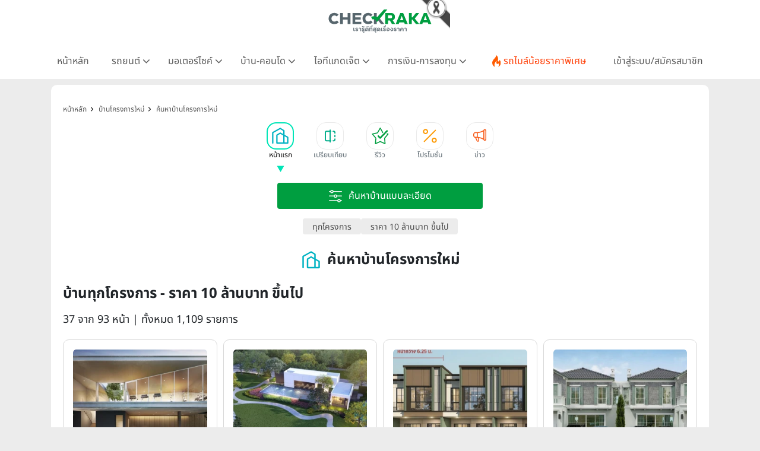

--- FILE ---
content_type: text/css
request_url: https://www.checkraka.com/build/assets/search-69eba621.css
body_size: 3104
content:
@font-face{font-family:NotoSans;font-style:normal;font-weight:100;font-display:swap;src:url(/fonts/NotoSans-Thai/NotoSansThai-Thin.ttf) format("truetype")}@font-face{font-family:NotoSans;font-style:normal;font-weight:200;font-display:swap;src:url(/fonts/NotoSans-Thai/NotoSansThai-ExtraLight.ttf) format("truetype")}@font-face{font-family:NotoSans;font-style:normal;font-weight:300;font-display:swap;src:url(/fonts/NotoSans-Thai/NotoSansThai-Light.ttf) format("truetype")}@font-face{font-family:NotoSans;font-style:normal;font-weight:400;font-display:swap;src:url(/fonts/NotoSans-Thai/NotoSansThai-Regular.ttf) format("truetype")}@font-face{font-family:NotoSans;font-style:normal;font-weight:500;font-display:swap;src:url(/fonts/NotoSans-Thai/NotoSansThai-Medium.ttf) format("truetype")}@font-face{font-family:NotoSans;font-style:normal;font-weight:600;font-display:swap;src:url(/fonts/NotoSans-Thai/NotoSansThai-SemiBold.ttf) format("truetype")}@font-face{font-family:NotoSans;font-style:normal;font-weight:700;font-display:swap;src:url(/fonts/NotoSans-Thai/NotoSansThai-Bold.ttf) format("truetype")}@font-face{font-family:NotoSans;font-style:normal;font-weight:800;font-display:swap;src:url(/fonts/NotoSans-Thai/NotoSansThai-ExtraBold.ttf) format("truetype")}@font-face{font-family:NotoSans;font-style:normal;font-weight:900;font-display:swap;src:url(/fonts/NotoSans-Thai/NotoSansThai-Black.ttf) format("truetype")}@font-face{font-family:BrandVoice;font-display:swap;src:url(/fonts/BrandVoice/BrandVoice.ttf) format("truetype")}h1,h2,h3,h4,h5{font-family:NotoSans,Arial,sans-serif;margin:0}h1{font-size:24px;font-weight:700}@media (max-width: 576px){h1{font-size:22px}}h2{font-size:22px;font-weight:600}@media (max-width: 576px){h2{font-size:20px}}h3{font-size:20px;font-weight:600}@media (max-width: 576px){h3{font-size:18px}}h4{font-size:16px;font-weight:600}@media (max-width: 576px){h4{font-size:14px}}h5{font-size:16px;font-weight:500}@media (max-width: 576px){h5{font-size:14px}}.icon{height:1.5rem;width:1.5rem;padding-left:1.5rem}.icon:before{height:1.5rem;width:1.5rem;padding-left:1.5rem;background-size:1.5rem}.icon{position:relative}.icon:before{content:"";position:absolute;top:50%!important;left:50%!important;transform:translate(-50%,-50%)!important;display:block;background-repeat:no-repeat;background-position:center}.icon-inline{height:1.5rem;width:1.5rem;padding-left:1.5rem}.icon-inline:before{height:1.5rem;width:1.5rem;padding-left:1.5rem;background-size:1.5rem}.icon-inline{display:flex;align-items:center;justify-content:center;padding:0!important}.icon-inline:before{content:"";position:static!important;display:flex;align-items:center;justify-content:center;background-repeat:no-repeat;background-position:center}.icon-1{height:.5rem;width:.5rem;padding-left:.5rem}.icon-1:before{height:.5rem;width:.5rem;padding-left:.5rem;background-size:.5rem}.icon-2{height:1rem;width:1rem;padding-left:1rem}.icon-2:before{height:1rem;width:1rem;padding-left:1rem;background-size:1rem}.icon-3{height:1.5rem;width:1.5rem;padding-left:1.5rem}.icon-3:before{height:1.5rem;width:1.5rem;padding-left:1.5rem;background-size:1.5rem}.icon-4{height:2rem;width:2rem;padding-left:2rem}.icon-4:before{height:2rem;width:2rem;padding-left:2rem;background-size:2rem}.icon-5{height:2.5rem;width:2.5rem;padding-left:2.5rem}.icon-5:before{height:2.5rem;width:2.5rem;padding-left:2.5rem;background-size:2.5rem}.icon-6{height:3rem;width:3rem;padding-left:3rem}.icon-6:before{height:3rem;width:3rem;padding-left:3rem;background-size:3rem}.icon-7{height:3.5rem;width:3.5rem;padding-left:3.5rem}.icon-7:before{height:3.5rem;width:3.5rem;padding-left:3.5rem;background-size:3.5rem}.icon-8{height:4rem;width:4rem;padding-left:4rem}.icon-8:before{height:4rem;width:4rem;padding-left:4rem;background-size:4rem}.icon-9{height:4.5rem;width:4.5rem;padding-left:4.5rem}.icon-9:before{height:4.5rem;width:4.5rem;padding-left:4.5rem;background-size:4.5rem}.icon-10{height:5rem;width:5rem;padding-left:5rem}.icon-10:before{height:5rem;width:5rem;padding-left:5rem;background-size:5rem}.icon-11{height:5.5rem;width:5.5rem;padding-left:5.5rem}.icon-11:before{height:5.5rem;width:5.5rem;padding-left:5.5rem;background-size:5.5rem}.icon-12{height:6rem;width:6rem;padding-left:6rem}.icon-12:before{height:6rem;width:6rem;padding-left:6rem;background-size:6rem}.icon-advice:before{background-image:url(/public/assets/images/icons/advice.svg)}.icon-break_system:before{background-image:url(/public/assets/images/icons/break_system.svg)}.icon-calendar-1:before{background-image:url(/public/assets/images/icons/calendar-1.svg)}.icon-calendar-2:before{background-image:url(/public/assets/images/icons/calendar-2.svg)}.icon-car-1:before{background-image:url(/public/assets/images/icons/car-1.svg)}.icon-car_weight:before{background-image:url(/public/assets/images/icons/car_weight.svg)}.icon-chevron-down:before{background-image:url(/build/assets/chevron-down-c78d0c1d.svg)}.icon-chevron-left:before{background-image:url(/build/assets/chevron-left-414bd86f.svg)}.icon-chevron-right:before{background-image:url(/build/assets/chevron-right-f3a2359f.svg)}.icon-chevron-up:before{background-image:url(/build/assets/chevron-up-ef469849.svg)}.icon-circle-arrow-down:before{background-image:url(/build/assets/circle-arrow-down-f09a0574.svg)}.icon-drive_system:before{background-image:url(/public/assets/images/icons/drive_system.svg)}.icon-engine:before{background-image:url(/public/assets/images/icons/engine.svg)}.icon-engine_power:before{background-image:url(/public/assets/images/icons/engine_power.svg)}.icon-engine_size:before{background-image:url(/public/assets/images/icons/engine_size.svg)}.icon-exterior_design:before{background-image:url(/public/assets/images/icons/exterior_design.svg)}.icon-filter-white:before{background-image:url(/build/assets/filter-white-5c19f364.svg)}.icon-gear:before{background-image:url(/public/assets/images/icons/gear.svg)}.icon-gear_type:before{background-image:url(/public/assets/images/icons/gear_type.svg)}.icon-interior_design:before{background-image:url(/public/assets/images/icons/interior_design.svg)}.icon-mail-green:before{background-image:url(/build/assets/mail-green-a832bbe3.svg)}.icon-monney:before{background-image:url(/public/assets/images/icons/monney.svg)}.icon-note:before{background-image:url(/public/assets/images/icons/note.svg)}.icon-oil_supply_system:before{background-image:url(/public/assets/images/icons/oil_supply_system.svg)}.icon-oil_tank_capacity:before{background-image:url(/public/assets/images/icons/oil_tank_capacity.svg)}.icon-oil_type:before{background-image:url(/public/assets/images/icons/oil_type.svg)}.icon-security_tool:before{background-image:url(/public/assets/images/icons/security_tool.svg)}.icon-share:before{background-image:url(/build/assets/share-65d991e7.svg)}.icon-tag:before{background-image:url(/public/assets/images/icons/tag.svg)}.icon-type:before{background-image:url(/public/assets/images/icons/type.svg)}.icon-verified-mark-green:before{background-image:url(/build/assets/verified-mark-a74df95c.svg)}.icon-viewer:before{background-image:url(/build/assets/viewer-f057cb7e.svg)}.icon-wheel:before{background-image:url(/public/assets/images/icons/wheel.svg)}.icon-wheel_size:before{background-image:url(/public/assets/images/icons/wheel_size.svg)}.icon-icon_register:before{background-image:url(/build/assets/icon_register-ef850578.svg)}.icon-register:before{background-image:url(/build/assets/register-43818536.svg)}.icon-close:before{background-image:url(/build/assets/close-560d76aa.svg)}.icon-car-product-card-clipboard-list-solid:before{background-image:url(/build/assets/car-product-card-clipboard-list-solid-3319d842.svg)}.icon-v3-car:before{background-image:url(/build/assets/v3-car-610a1665.svg)}.icon-v3-condo:before{background-image:url(/build/assets/condo-5b3a70ac.svg)}.icon-v3-house:before{background-image:url(/build/assets/house-50a7fcd7.svg)}.icon-v3-it:before{background-image:url(/build/assets/v3-it-fcd04c11.svg)}.icon-v3-money:before{background-image:url(/build/assets/v3-money-1e492b04.svg)}.icon-v3-motorcycle:before{background-image:url(/build/assets/v3-motorcycle-baa1ddcc.svg)}.icon-finance-1:before{background-image:url(/build/assets/finance-1-491ba254.svg)}.icon-finance-2:before{background-image:url(/build/assets/finance-2-cfa1e95a.svg)}.icon-finance-3:before{background-image:url(/build/assets/finance-3-9fba9d07.svg)}.icon-finance-4:before{background-image:url(/build/assets/finance-4-0bbc3c08.svg)}.icon-arrow-right:before{background-image:url(/build/assets/arrow-right-8d07a825.svg)}.icon-search-advance-white:before{background-image:url(/build/assets/search-advance-white-8c9c3fd8.svg)}.icon-double-chevron-right:before{background-image:url(/build/assets/double-chevron-right-446dc451.svg)}.icon-navbar-flashdeal:before{background-image:url(/build/assets/flashdeal-dcc294db.svg)}.icon-calendar-2:before{background-image:url(/build/assets/ic-date_time-e7c3438c.svg)}.icon-tag:before{background-image:url(/build/assets/icon-tag-183f8219.svg)}.icon-car-1:before{background-image:url(/build/assets/icon-car-1-d6806335.svg)}.icon-type:before{background-image:url(/build/assets/icon-type-d7d7e398.svg)}.icon-calendar-1:before{background-image:url(/build/assets/ic-date_time-e7c3438c.svg)}.icon-navbar-flashdeal:before{background-image:url(/build/assets/flashdeal-dcc294db.svg)}.icon-green-mail:before{background-image:url(/public/assets/images/icons/green/mail.svg)}.icon-monney:before{background-image:url(/build/assets/icon-monney-b084537e.svg)}.ic-engine:before{background-image:url(/build/assets/ic-engine-d3f1bcd9.svg)}.ic-engine_size:before{background-image:url(/build/assets/ic-engine_size-eaabcd5b.svg)}.ic-engine_power:before{background-image:url(/build/assets/ic-engine_power-8a1b9578.svg)}.ic-gear:before{background-image:url(/build/assets/ic-gear-c280204e.svg)}.ic-gear_type:before{background-image:url(/build/assets/ic-gear_type-524fd011.svg)}.ic-break_system:before{background-image:url(/build/assets/ic-break_system-7b849e65.svg)}.ic-oil_type:before{background-image:url(/build/assets/ic-oil_type-c06c541c.svg)}.ic-oil_tank_capacity:before{background-image:url(/build/assets/ic-oil_tank_capacity-9a83e695.svg)}.ic-oil_supply_system:before{background-image:url(/build/assets/ic-oil_supply_system-8589bc3a.svg)}.ic-car_weight:before{background-image:url(/build/assets/ic-car_weight-81730acb.svg)}.ic-wheel:before{background-image:url(/build/assets/ic-wheel-62153dd5.svg)}.ic-wheel_size:before{background-image:url(/build/assets/ic-wheel_size-9b348a7b.svg)}.ic-drive_system:before{background-image:url(/build/assets/ic-drive_system-99c7ac02.svg)}.ic-exterior_design:before{background-image:url(/build/assets/ic-exterior_design-60625ced.svg)}.ic-interior_design:before{background-image:url(/build/assets/ic-interior_design-87081466.svg)}.ic-security_tool:before{background-image:url(/build/assets/ic-security_tool-fce4ef0d.svg)}.ic-note:before{background-image:url(/build/assets/ic-note-6ef05e45.svg)}.ic-advice:before{background-image:url(/build/assets/ic-advice-9de22cef.svg)}.icon-bank:before{background-image:url(/build/assets/ic_bank-a7144f3b.svg)}.icon-target:before{background-image:url(/build/assets/ic_purpose-5043da78.svg)}.icon-shield:before{background-image:url(/build/assets/finance-svgrepo-com-9312f643.svg)}.icon-info:before{background-image:url(/build/assets/ic_information-310d9256.svg)}.icon-user:before{background-image:url(/build/assets/ic_loan-user-58ee4e72.svg)}.icon-checklist:before{background-image:url(/build/assets/ic_feature-af40b00d.svg)}.icon-calculator:before{background-image:url(/build/assets/ic-interest-73bf511c.svg)}.icon-percent:before{background-image:url(/build/assets/ic-percent-df889ea9.svg)}.icon-warning:before{background-image:url(/build/assets/ic-note-6ef05e45.svg)}.icon-check:before{background-image:url(/build/assets/ic-early_repayment-32916c72.svg)}.icon-phone:before{background-image:url(/build/assets/Icons_Category_30px_Green_phone-5c8f3979.svg)}.icon-house:before{background-image:url(/build/assets/Icons_Category_30px_Green_house-fd2b47a2.svg)}.icon-company:before{background-image:url(/build/assets/ic-company-26b8daf4.svg)}.icon-price:before{background-image:url(/build/assets/ic-price-cdddfc06.svg)}.icon-area:before{background-image:url(/build/assets/ic-area-31f0f8dc.svg)}.icon-houses:before{background-image:url(/build/assets/ic-houses-384700ec.svg)}.icon-home-floor:before{background-image:url(/build/assets/ic-home_floor-8a8580df.svg)}.icon-front-width:before{background-image:url(/build/assets/ic-front_width-02415851.svg)}.icon-bedroom:before{background-image:url(/build/assets/ic-bedroom-d7ad0382.svg)}.icon-car-park:before{background-image:url(/build/assets/ic-car_park-ce406582.svg)}.icon-common:before{background-image:url(/build/assets/ic-common-65d327c9.svg)}.icon-place:before{background-image:url(/build/assets/ic-place-17d04aff.svg)}.icon-address:before{background-image:url(/build/assets/ic-address-6d9827fd.svg)}.icon-important-places:before{background-image:url(/build/assets/ic-important_places-a2629d22.svg)}.icon-date-time:before{background-image:url(/build/assets/ic-date_time-e7c3438c.svg)}.icon-contact:before{background-image:url(/build/assets/ic-contact-aa69c87f.svg)}.icon-signa:before{background-image:url(/build/assets/ic-signa-d3aa29fe.svg)}.icon-data-cloud:before{background-image:url(/build/assets/ic-data_cloud-6d6f770c.svg)}.icon-battery:before{background-image:url(/build/assets/ic-battery-4307c832.svg)}.icon-screen:before{background-image:url(/build/assets/ic-screen-2b57ad1f.svg)}.icon-camera:before{background-image:url(/build/assets/ic-camera-3e6743cb.svg)}.icon-ram:before{background-image:url(/build/assets/ic-ram-b4bbceae.svg)}.icon-gpu:before{background-image:url(/build/assets/ic-gpu-14e6e695.svg)}.icon-connect:before{background-image:url(/build/assets/ic-connect-6389434d.svg)}.icon-message:before{background-image:url(/build/assets/ic-message-f2ec0a87.svg)}.icon-gps:before{background-image:url(/build/assets/ic-gps-9f2c5910.svg)}.icon-detail:before{background-image:url(/build/assets/ic_detail-4265d942.svg)}.icon-account-type:before{background-image:url(/build/assets/ic-account_type-2f825d8d.svg)}.icon-min-deposit-period:before{background-image:url(/build/assets/ic-minimum_deposit_period-15c7b70a.svg)}.icon-interest:before{background-image:url(/build/assets/ic-interest-73bf511c.svg)}.icon-pay-money:before{background-image:url(/build/assets/icon-monney-b084537e.svg)}.icon-advice:before{background-image:url(/build/assets/ic-advice-9de22cef.svg)}a{text-decoration:none;color:#000}.container{display:grid;gap:10px}.container .box-gap{padding:10px 0;display:grid;gap:10px}.section-banner .box-banner{width:100%!important}@media (max-width: 576px){.section-banner .box-banner{width:auto!important}}.section-tabbar{padding:0!important}.section-tabbar .tabbar-text{font-size:12px!important}@media (max-width: 768px){.section-tabbar .tabbar{width:fit-content!important}}.sec-container{background-color:#fff;border-radius:10px;padding:32px 20px;display:flex;flex-direction:column}@media (max-width: 992px){.sec-container{border-radius:0;padding:24px 16px}}.sec-container .filter-shotcut{display:flex;align-items:center;justify-content:center;width:100%;flex-wrap:wrap;gap:10px}.sec-container .filter-shotcut a{background-color:#ececec;color:#484848;font-size:14px;font-weight:400;padding:4px 16px 2px;border-radius:4px}.sec-container .filter-shotcut a:hover{opacity:.8}.sec-container .btn-filter-reset{display:flex;align-items:center;justify-content:center;gap:10px;text-decoration:none;margin-left:10px}.sec-container .btn-filter-reset:hover{background-color:#ececec}.sec-container .head-search-result{margin-bottom:20px}.sec-container .head-search-result span{font-size:18px}.card-search-result{display:grid;grid-template-columns:repeat(4,1fr);gap:10px}@media (max-width: 992px){.card-search-result{grid-template-columns:repeat(2,1fr)}}@media (max-width: 576px){.card-search-result{grid-template-columns:1fr}}.card-search-result .krungsri-calc-btn{color:#000}.product-pagination{display:flex;gap:8px;margin-top:10px;justify-content:center;text-align:center;align-items:center;flex-wrap:wrap}.product-pagination button{display:inline-block;width:40px;height:40px;align-items:center;color:#000;background:#fff;border:none}.product-pagination button:not(.active){opacity:.6}.product-pagination button:hover{opacity:1}.product-pagination button.active{color:#3460d9;border-color:#3460d9}.product-pagination .pagelist{width:35px;height:35px;display:flex;flex-direction:column;justify-content:center;align-items:center;font-size:14px;font-weight:300;color:#505050}.product-pagination .pagelist a{align-items:center;padding:10px;color:#505050}.pagelist.active{border-radius:50%;aspect-ratio:1/1;border:none;background-color:#dff3ff;color:#3460d9;padding:10px}.product-pagination button{background:transparent}.mobile-search{background-color:#fff!important}.mobile-search button{padding:10px!important;margin:0 15px!important}


--- FILE ---
content_type: image/svg+xml
request_url: https://www.checkraka.com/assets/images/icon/product/ic-place.svg
body_size: 693
content:
<svg xmlns="http://www.w3.org/2000/svg" width="24" height="24" viewBox="0 0 24 24">
    <path data-name="Rectangle 2657" style="fill:none" d="M0 0h24v24H0z"/>
    <g>
        <path data-name="Path 1811" d="M18 16.016c1.245.529 2 1.223 2 1.984 0 1.657-3.582 3-8 3s-8-1.343-8-3c0-.76.755-1.456 2-1.984" style="stroke:#009e40;stroke-linecap:round;stroke-linejoin:round;stroke-width:2px;fill:none"/>
        <path data-name="Path 1812" d="M17 8.444C17 11.537 12 17 12 17s-5-5.463-5-8.556A5.183 5.183 0 0 1 12 3a5.183 5.183 0 0 1 5 5.444z" style="stroke:#009e40;stroke-linecap:round;stroke-linejoin:round;stroke-width:2px;fill:none"/>
        <circle data-name="Ellipse 119" cx="1" cy="1" r="1" transform="translate(11 7)" style="stroke:#009e40;stroke-linecap:round;stroke-linejoin:round;stroke-width:2px;fill:none"/>
    </g>
</svg>


--- FILE ---
content_type: image/svg+xml
request_url: https://www.checkraka.com/build/assets/flashdeal-dcc294db.svg
body_size: 746
content:
<svg width="23" height="24" viewBox="0 0 23 24" fill="none" xmlns="http://www.w3.org/2000/svg">
    <g clip-path="url(#r4hi19qtka)">
        <path d="M18.644 14.834c0 3.002-1.82 5.568-4.391 6.602.06-.066 2.822-3.18.154-6.206-.089-.1-.252-.032-.245.103.025.415-.07 1.017-.741 1.329-1.028.48-2.893-1.64-1.415-4.837.064-.138-.096-.27-.213-.176-1.644 1.329-4.791 4.758-2.664 9.485.054.121-.065.246-.185.192-2.434-1.097-4.134-3.59-4.134-6.492 0-.535.057-1.056.167-1.557.85-4.608 6.46-6.719 6.021-10.93-.012-.123.123-.204.221-.132 2.384 1.75 3.065 4.196 3.047 6.022-.02 1.991-1.126 3.503.137 4.15.952.488 2.03-.54 2.177-2.263.01-.123.16-.177.241-.085a7.159 7.159 0 0 1 1.823 4.795z" fill="#FF5B00"/>
    </g>
    <defs>
        <clipPath id="r4hi19qtka">
            <path fill="#fff" transform="translate(4.81 2.188)" d="M0 0h13.835v19.248H0z"/>
        </clipPath>
    </defs>
</svg>
